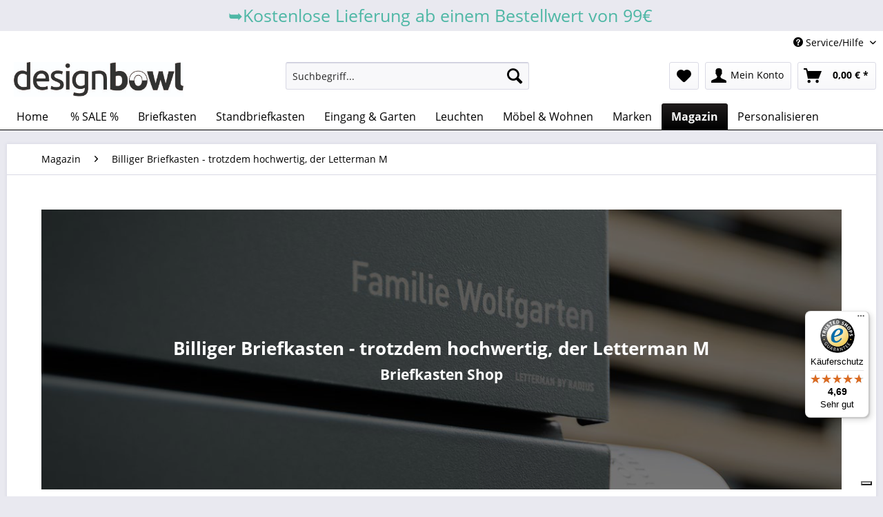

--- FILE ---
content_type: text/html; charset=UTF-8
request_url: https://www.designbowl.de/billiger-briefkasten-letterman-m
body_size: 15085
content:
<!DOCTYPE html> <html class="no-js" lang="de" itemscope="itemscope" itemtype="https://schema.org/WebPage"> <head> <meta charset="utf-8"><!-- WbmTagManager -->
<script>
var googleTagManagerFunction = function(w,d,s,l,i) {
    w[l]=w[l]||[];
    w[l].push({'gtm.start':new Date().getTime(),event:'gtm.js'});
    var f=d.getElementsByTagName(s)[0],j=d.createElement(s),dl=l!='dataLayer'?'&l='+l:'';
    j.async=true;
    j.src='https://www.googletagmanager.com/gtm.js?id='+i+dl+'';
    f.parentNode.insertBefore(j,f);
};

setTimeout(() => {
    googleTagManagerFunction(window,document,'script','dataLayer','GTM-WDZ69RR');
}, 3000);
</script>
<!-- End WbmTagManager --> <meta name="author" content="" /> <meta name="robots" content="index,follow" /> <meta name="revisit-after" content="15 days" /> <meta name="keywords" content="" /> <meta name="description" content="Billiger Briefkasten Letterman M - Jetzt bei Designbowl online günstig kaufen ✓ Individuelle Gravur ✓ Live-Konfigurator ✓ Schnelle Lieferung ✓" /> <meta property="og:type" content="article" /> <meta property="og:site_name" content="designbowl" /> <meta property="og:title" content="Billiger Briefkasten - trotzdem hochwertig, der Letterman M" /> <meta property="og:description" content="Klein aber oho - billiger Briefkasten Letterman M Der billige Briefkasten Letterman M ist das Modell der Letterman-Reihe, welches wir der…" /> <meta name="twitter:card" content="summary" /> <meta name="twitter:title" content="Billiger Briefkasten - trotzdem hochwertig, der Letterman M" /> <meta name="twitter:description" content="Klein aber oho - billiger Briefkasten Letterman M Der billige Briefkasten Letterman M ist das Modell der Letterman-Reihe, welches wir der…" /> <meta property="og:image" content="https://www.designbowl.de/media/image/86/2c/47/Briefkasten-Ratgeber-Designbowl.jpg" /> <meta name="twitter:image" content="https://www.designbowl.de/media/image/86/2c/47/Briefkasten-Ratgeber-Designbowl.jpg" /> <meta itemprop="copyrightHolder" content="designbowl" /> <meta itemprop="copyrightYear" content="2014" /> <meta itemprop="isFamilyFriendly" content="True" /> <meta itemprop="image" content="https://www.designbowl.de/media/image/e9/47/88/LOGO_designbowl_2016RutcEtivm7zHe.jpg" /> <meta name="viewport" content="width=device-width, initial-scale=1, maximum-scale=1,user-scalable=0"/> <meta name="mobile-web-app-capable" content="yes"> <meta name="apple-mobile-web-app-title" content="designbowl"> <meta name="apple-mobile-web-app-capable" content="yes"> <meta name="apple-mobile-web-app-status-bar-style" content="default"> <link rel="apple-touch-icon-precomposed" href="https://www.designbowl.de/media/image/f7/a1/18/O_vom_logo-150X150.jpg"> <link rel="shortcut icon" href="https://www.designbowl.de/media/image/01/26/d6/O_vom_logo-25X25.jpg"> <meta name="msapplication-navbutton-color" content="#000000" /> <meta name="application-name" content="designbowl" /> <meta name="msapplication-starturl" content="https://www.designbowl.de/" /> <meta name="msapplication-window" content="width=1024;height=768" /> <meta name="msapplication-TileImage" content="https://www.designbowl.de/media/image/f7/a1/18/O_vom_logo-150X150.jpg"> <meta name="msapplication-TileColor" content="#000000"> <meta name="theme-color" content="#000000" /> <link rel="canonical" href="https://www.designbowl.de/billiger-briefkasten-letterman-m" /> <link rel="alternate" type="application/rss+xml" title=" RSS" href=""/> <link rel="alternate" type="application/atom+xml" title=" ATOM" href=""/> <title itemprop="name">Billiger Briefkasten Letterman M - online bestellen | designbowl</title> <link href="/web/cache/1762518423_6ae2557db4666761cac085d1bdea5912.css" media="all" rel="stylesheet" type="text/css" /> <style type="text/css"> .mega-menu .drop-down a.mega-item--level-0, .mega-menu .drop-down-tab-bar a.mega-item--level-0 { border-bottom: 1px solid #000000; } </style> <link type="text/css" media="all" rel="stylesheet" href="/engine/Shopware/Plugins/Community/Frontend/FlixxSocialMediaBar/Views/frontend/_resources/styles/smb.css?v130" /> <style type="text/css"> .flix-smb--right, .flix-smb--left { top: 200px; } .flix-smb__list { font-size: 100%; } .flix-smb__el { background-color: #FFFFFF; color: #000000; border-color: #FFF; } .flix-smb__link:hover { color: #000000 !important; } </style> <script type="text/javascript" src="//embeds.iubenda.com/widgets/c62317a8-0827-497a-a799-e6f64a3bbc44.js" async></script> </head> <body class="is--ctl-blog is--act-detail is--no-sidebar" ><!-- WbmTagManager (noscript) -->
<noscript><iframe src="https://www.googletagmanager.com/ns.html?id=GTM-WDZ69RR"
            height="0" width="0" style="display:none;visibility:hidden"></iframe></noscript>
<!-- End WbmTagManager (noscript) --> <div data-paypalUnifiedMetaDataContainer="true" data-paypalUnifiedRestoreOrderNumberUrl="https://www.designbowl.de/widgets/PaypalUnifiedOrderNumber/restoreOrderNumber" class="is--hidden"> </div> <div class="page-wrap"> <noscript class="noscript-main"> <div class="alert is--warning"> <div class="alert--icon"> <i class="icon--element icon--warning"></i> </div> <div class="alert--content"> Um designbowl in vollem Umfang nutzen zu k&ouml;nnen, empfehlen wir Ihnen Javascript in Ihrem Browser zu aktiveren. </div> </div> </noscript> <header class="header-main"> <div class="emz-conversion-header" style="display: block;background-color: #e9e9f0;color: #4EB7A5;font-size: 25px;"> <div class="container" style="background-color: #e9e9f0;"> <div class="emz-conversion-desktop"> <div class="emz-conversion-header-column" style="width: calc(100% - 4px);text-align: center;"> </strong>➥Kostenlose Lieferung ab einem Bestellwert von 99€ </strong> </div> </div> <div class="emz-conversion-tablet"> <div class="emz-conversion-header-column" style="width: calc(100% - 3px);text-align: center;"> </strong>➥ Kostenlose Lieferung ab einem Bestellwert von 99€</strong> </div> </div> <div class="emz-conversion-mobile"> <div class="emz-conversion-header-column" style="width: 100%;text-align: center;"> </strong>➥ Kostenlose Lieferung ab einem Bestellwert von 99€</strong> </div> </div> </div> </div> <div class="top-bar"> <div class="container block-group"> <nav class="top-bar--navigation block" role="menubar">   <div class="navigation--entry entry--compare is--hidden" role="menuitem" aria-haspopup="true" data-drop-down-menu="true">   </div> <div class="navigation--entry entry--service has--drop-down" role="menuitem" aria-haspopup="true" data-drop-down-menu="true"> <i class="icon--service"></i> Service/Hilfe <ul class="service--list is--rounded" role="menu"> <li class="service--entry" role="menuitem"> <a class="service--link" href="https://www.designbowl.de/ueber-uns" title="Über uns" > Über uns </a> </li> <li class="service--entry" role="menuitem"> <a class="service--link" href="https://www.designbowl.de/kontaktformular" title="Kontakt" target="_self"> Kontakt </a> </li> <li class="service--entry" role="menuitem"> <a class="service--link" href="https://www.designbowl.de/lieferung-versandkosten" title="Lieferung &amp; Versandkosten" > Lieferung & Versandkosten </a> </li> <li class="service--entry" role="menuitem"> <a class="service--link" href="https://www.designbowl.de/widerrufsrecht" title="Widerrufsrecht" > Widerrufsrecht </a> </li> <li class="service--entry" role="menuitem"> <a class="service--link" href="https://www.designbowl.de/datenschutz" title="Datenschutz" > Datenschutz </a> </li> <li class="service--entry" role="menuitem"> <a class="service--link" href="https://www.designbowl.de/agb" title="AGB" > AGB </a> </li> <li class="service--entry" role="menuitem"> <a class="service--link" href="https://www.designbowl.de/impressum" title="Impressum" > Impressum </a> </li> </ul> </div> </nav> </div> </div> <div class="container header--navigation"> <div class="logo-main block-group" role="banner"> <div class="logo--shop block"> <a class="logo--link" href="https://www.designbowl.de/" title="designbowl - zur Startseite wechseln"> <picture> <source srcset="https://www.designbowl.de/media/image/e9/47/88/LOGO_designbowl_2016RutcEtivm7zHe.jpg" media="(min-width: 78.75em)"> <source srcset="https://www.designbowl.de/media/image/e9/47/88/LOGO_designbowl_2016RutcEtivm7zHe.jpg" media="(min-width: 64em)"> <source srcset="https://www.designbowl.de/media/image/e9/47/88/LOGO_designbowl_2016RutcEtivm7zHe.jpg" media="(min-width: 48em)"> <img srcset="https://www.designbowl.de/media/image/e9/47/88/LOGO_designbowl_2016RutcEtivm7zHe.jpg" alt="designbowl - zur Startseite wechseln" /> </picture> </a> </div> </div> <nav class="shop--navigation block-group"> <ul class="navigation--list block-group" role="menubar"> <li class="navigation--entry entry--menu-left" role="menuitem"> <a class="entry--link entry--trigger btn is--icon-left" href="#offcanvas--left" data-offcanvas="true" data-offCanvasSelector=".sidebar-main" aria-label="Menü"> <i class="icon--menu"></i> Menü </a> </li> <li class="navigation--entry entry--search" role="menuitem" data-search="true" aria-haspopup="true" data-minLength="3"> <a class="btn entry--link entry--trigger" href="#show-hide--search" title="Suche anzeigen / schließen" aria-label="Suche anzeigen / schließen"> <i class="icon--search"></i> <span class="search--display">Suchen</span> </a> <form action="/search" method="get" class="main-search--form"> <input type="search" name="sSearch" aria-label="Suchbegriff..." class="main-search--field" autocomplete="off" autocapitalize="off" placeholder="Suchbegriff..." maxlength="30" /> <button type="submit" class="main-search--button" aria-label="Suchen"> <i class="icon--search"></i> <span class="main-search--text">Suchen</span> </button> <div class="form--ajax-loader">&nbsp;</div> </form> <div class="main-search--results"></div> </li>  <li class="navigation--entry entry--notepad" role="menuitem"> <a href="https://www.designbowl.de/note" title="Merkzettel" aria-label="Merkzettel" class="btn"> <i class="icon--heart"></i> </a> </li> <li class="navigation--entry entry--account" role="menuitem" data-offcanvas="true" data-offCanvasSelector=".account--dropdown-navigation"> <a href="https://www.designbowl.de/account" title="Mein Konto" aria-label="Mein Konto" class="btn is--icon-left entry--link account--link"> <i class="icon--account"></i> <span class="account--display"> Mein Konto </span> </a> </li> <li class="navigation--entry entry--cart" role="menuitem"> <a class="btn is--icon-left cart--link" href="https://www.designbowl.de/checkout/cart" title="Warenkorb" aria-label="Warenkorb"> <span class="cart--display"> Warenkorb </span> <span class="badge is--primary is--minimal cart--quantity is--hidden">0</span> <i class="icon--basket"></i> <span class="cart--amount"> 0,00&nbsp;&euro; * </span> </a> <div class="ajax-loader">&nbsp;</div> </li>  </ul> </nav> <div class="container--ajax-cart" data-collapse-cart="true" data-displayMode="offcanvas"></div> </div> </header> <nav class="navigation-main"> <div class="container" data-menu-scroller="true" data-listSelector=".navigation--list.container" data-viewPortSelector=".navigation--list-wrapper"> <div class="navigation--list-wrapper"> <ul class="navigation--list container" role="menubar" itemscope="itemscope" itemtype="https://schema.org/SiteNavigationElement"> <li class="navigation--entry is--home" role="menuitem"> <a class="navigation--link is--first" href="https://www.designbowl.de/" title="Home" itemprop="url"> <span itemprop="name">Home</span> </a> </li> <li class="navigation--entry" role="menuitem"><a class="navigation--link" href="https://www.designbowl.de/sale-design-briefkaesten-regale-leuchten" title="% SALE %" aria-label="% SALE %" itemprop="url"><span itemprop="name">% SALE %</span></a></li><li class="navigation--entry" role="menuitem"><a class="navigation--link" href="https://www.designbowl.de/briefkasten/" title="Briefkasten" aria-label="Briefkasten" itemprop="url"><span itemprop="name">Briefkasten</span></a></li><li class="navigation--entry" role="menuitem"><a class="navigation--link" href="https://www.designbowl.de/standbriefkasten/" title="Standbriefkasten" aria-label="Standbriefkasten" itemprop="url"><span itemprop="name">Standbriefkasten</span></a></li><li class="navigation--entry" role="menuitem"><a class="navigation--link" href="https://www.designbowl.de/eingang-garten/" title="Eingang & Garten" aria-label="Eingang & Garten" itemprop="url"><span itemprop="name">Eingang & Garten</span></a></li><li class="navigation--entry" role="menuitem"><a class="navigation--link" href="https://www.designbowl.de/leuchten/" title="Leuchten" aria-label="Leuchten" itemprop="url"><span itemprop="name">Leuchten</span></a></li><li class="navigation--entry" role="menuitem"><a class="navigation--link" href="https://www.designbowl.de/moebel-wohnen/" title="Möbel & Wohnen" aria-label="Möbel & Wohnen" itemprop="url"><span itemprop="name">Möbel & Wohnen</span></a></li><li class="navigation--entry" role="menuitem"><a class="navigation--link" href="https://www.designbowl.de/radius-design/" title="Marken" aria-label="Marken" itemprop="url" target="_parent"><span itemprop="name">Marken</span></a></li><li class="navigation--entry is--active" role="menuitem"><a class="navigation--link is--active" href="https://www.designbowl.de/magazin/" title="Magazin" aria-label="Magazin" itemprop="url"><span itemprop="name">Magazin</span></a></li><li class="navigation--entry" role="menuitem"><a class="navigation--link" href="https://www.designbowl.de/personalisieren" title="Personalisieren" aria-label="Personalisieren" itemprop="url" target="_parent"><span itemprop="name">Personalisieren</span></a></li> </ul> </div>        <div class="advanced-menu" data-advanced-menu="true" data-hoverDelay="0"> <div class="menu--container"> </div> <div class="menu--container"> <div class="mega-menu"> <div class="drop-down grid-col-12"> <div class="grid-row"> <div class="grid-col-3"> <a href="https://www.designbowl.de/wandbriefkasten/" title="Wandbriefkasten" class="mega-item--level-0" itemprop="url">Wandbriefkasten</a> <ul class="mega-menu--level-1">   <li class="image-description mega-item--level-1 size-80" role="menuitem"> <a href="https://www.designbowl.de/briefkasten-bullauge/" title="mit Bullauge" itemprop="url"> <img src="https://www.designbowl.de/media/image/1e/76/8b/Briefkasten-mit-Bullauge-Menue.jpg" alt="list images"> mit Bullauge</a> </li>  <li class="image-description mega-item--level-1 size-80" role="menuitem"> <a href="https://www.designbowl.de/briefkasten-mit-zeitungsfach/" title="mit Zeitungsfach" itemprop="url"> <img src="https://www.designbowl.de/media/image/1c/e1/c4/Briefkasten-Anthrazit-RAL-7016-Menue.jpg" alt="list images"> mit Zeitungsfach</a> </li>  <li class="image-description mega-item--level-1 size-80" role="menuitem"> <a href="https://www.designbowl.de/briefkasten-mit-klingel/" title="mit Klingel" itemprop="url"> <img src="https://www.designbowl.de/media/image/df/d0/5f/Briefkasten-mit-Klingel-Menue.jpg" alt="list images"> mit Klingel</a> </li> </ul> </div> <div class="grid-col-3"> <a href="https://www.designbowl.de/briefkasten-letterman/" title="Letterman " class="mega-item--level-0" itemprop="url">Letterman </a> <ul class="mega-menu--level-1">   <li class="image-description mega-item--level-1 size-80" role="menuitem"> <a href="https://www.designbowl.de/briefkasten-letterman-m/" title="Letterman M" itemprop="url"> <img src="https://www.designbowl.de/media/image/f3/ee/4f/Briefkasten-Letterman-M-Menue.jpg" alt="list images"> Letterman M</a> </li>  <li class="image-description mega-item--level-1 size-80" role="menuitem"> <a href="https://www.designbowl.de/briefkasten-letterman-mb/" title="Letterman MB" itemprop="url"> <img src="https://www.designbowl.de/media/image/0d/b4/a9/Briefkasten-Letterman-MB.jpg" alt="list images"> Letterman MB</a> </li>  <li class="image-description mega-item--level-1 size-80" role="menuitem"> <a href="https://www.designbowl.de/briefkasten-letterman-1/" title="Letterman 1" itemprop="url"> <img src="https://www.designbowl.de/media/image/57/44/fa/Briefkasten-Menue-Letterman-1.jpg" alt="list images"> Letterman 1</a> </li>  <li class="image-description mega-item--level-1 size-80" role="menuitem"> <a href="https://www.designbowl.de/briefkasten-letterman-2/" title="Letterman 2" itemprop="url"> <img src="https://www.designbowl.de/media/image/1e/76/8b/Briefkasten-mit-Bullauge-Menue.jpg" alt="list images"> Letterman 2</a> </li> </ul></div> <div class="grid-col-3"> <a class="mega-item--level-0">&nbsp;</a> <ul class="mega-menu--level-1">  <li class="image-description mega-item--level-1 size-80" role="menuitem"> <a href="https://www.designbowl.de/briefkasten-letterman-3/" title="Letterman 3" itemprop="url"> <img src="https://www.designbowl.de/media/image/a7/9b/50/Design-Briefkasten-Menue.jpg" alt="list images"> Letterman 3</a> </li>  <li class="image-description mega-item--level-1 size-80" role="menuitem"> <a href="https://www.designbowl.de/briefkasten-letterman-4/" title="Letterman 4" itemprop="url"> <img src="https://www.designbowl.de/media/image/33/d2/aa/Briefkasten-Letterman-4-Menue.jpg" alt="list images"> Letterman 4</a> </li>  <li class="image-description mega-item--level-1 size-80" role="menuitem"> <a href="https://www.designbowl.de/briefkasten-letterman-5/" title="Letterman 5" itemprop="url"> <img src="https://www.designbowl.de/media/image/1c/e1/c4/Briefkasten-Anthrazit-RAL-7016-Menue.jpg" alt="list images"> Letterman 5</a> </li>  <li class="image-description mega-item--level-1 size-80" role="menuitem"> <a href="https://www.designbowl.de/briefkasten/letterman/letterman-6/" title="Letterman 6" itemprop="url"> <img src="https://www.designbowl.de/media/image/2c/31/07/578-g-Letterman-6-anthrazit-FreistellerbuYOA42gi1w2R.jpg" alt="list images"> Letterman 6</a> </li> </ul></div> <div class="grid-col-3"> <a class="mega-item--level-0">&nbsp;</a> <ul class="mega-menu--level-1">  <li class="image-description mega-item--level-1 size-80" role="menuitem"> <a href="https://www.designbowl.de/briefkasten-letterman-xxl/" title="Letterman XXL" itemprop="url"> <img src="https://www.designbowl.de/media/image/58/ed/29/550-G_letterman_xxl_freistellerO5gPA9nJo0rBN.jpg" alt="list images"> Letterman XXL</a> </li>  <li class="image-description mega-item--level-1 size-80" role="menuitem"> <a href="https://www.designbowl.de/briefkasten/letterman/letterman-xxl-2/" title="Letterman XXL 2" itemprop="url"> <img src="https://www.designbowl.de/media/image/25/77/42/Briefkasten-Letterman-XXL-MenuemB8oc9thpm4MW.jpg" alt="list images"> Letterman XXL 2</a> </li>  <li class="image-description mega-item--level-1 size-80" role="menuitem"> <a href="https://www.designbowl.de/briefkasten/letterman/letterman-zubehoer/" title="Letterman Zubehör" itemprop="url"> <img src="https://www.designbowl.de/media/image/bb/c5/9f/Screenshot-174bu1Sgj0DiJwBQ.png" alt="list images"> Letterman Zubehör</a> </li> </ul> </div> </div> </div> </div> </div> <div class="menu--container"> <div class="mega-menu"> <div class="drop-down grid-col-12"> <div class="grid-row"> <div class="grid-col-3"> <a href="https://www.designbowl.de/standbriefkasten-art/" title="Briefkasten Art" class="mega-item--level-0" itemprop="url">Briefkasten Art</a> <ul class="mega-menu--level-1">   <li class="image-description mega-item--level-1 size-80" role="menuitem"> <a href="https://www.designbowl.de/standbriefkasten-mit-klingel/" title="mit Klingel" itemprop="url"> <img src="https://www.designbowl.de/media/image/df/d0/5f/Briefkasten-mit-Klingel-Menue.jpg" alt="list images"> mit Klingel</a> </li>  <li class="image-description mega-item--level-1 size-80" role="menuitem"> <a href="https://www.designbowl.de/standbriefkasten-mit-zeitungsfach/" title="mit Zeitungsfach" itemprop="url"> <img src="https://www.designbowl.de/media/image/90/68/cb/Standbriefkasten-mit-Zeitungsfach-Menue.jpg" alt="list images"> mit Zeitungsfach</a> </li>  <li class="image-description mega-item--level-1 size-80" role="menuitem"> <a href="https://www.designbowl.de/briefkasten-freistehend/" title="freistehend" itemprop="url"> <img src="https://www.designbowl.de/media/image/9d/1d/db/Standbriefkasten-mit-Standfuss-menue.jpg" alt="list images"> freistehend</a> </li>  <li class="image-description mega-item--level-1 size-80" role="menuitem"> <a href="https://www.designbowl.de/paketbriefkasten/" title="Paketbriefkasten" itemprop="url"> <img src="https://www.designbowl.de/media/image/20/83/67/Briefkastensaeule-Letterman-Menue.jpg" alt="list images"> Paketbriefkasten</a> </li> </ul> </div> <div class="grid-col-3"> <a href="https://www.designbowl.de/standbriefkasten-letterman/" title="Letterman" class="mega-item--level-0" itemprop="url">Letterman</a> <ul class="mega-menu--level-1">   <li class="image-description mega-item--level-1 size-80" role="menuitem"> <a href="https://www.designbowl.de/standbriefkasten-letterman-m/" title="Letterman M" itemprop="url"> <img src="https://www.designbowl.de/media/image/6a/a6/e7/Standbriefkasten-Letterman-M-Menue.jpg" alt="list images"> Letterman M</a> </li>  <li class="image-description mega-item--level-1 size-80" role="menuitem"> <a href="https://www.designbowl.de/standbriefkasten-letterman-mb/" title="Letterman MB" itemprop="url"> <img src="https://www.designbowl.de/media/image/82/33/ae/Standbriefkasten-Letterman-MB.jpg" alt="list images"> Letterman MB</a> </li>  <li class="image-description mega-item--level-1 size-80" role="menuitem"> <a href="https://www.designbowl.de/standbriefkasten-letterman-1/" title="Letterman 1" itemprop="url"> <img src="https://www.designbowl.de/media/image/d0/c4/77/Standbriefkasten-Letterman-1-Menue.jpg" alt="list images"> Letterman 1</a> </li>  <li class="image-description mega-item--level-1 size-80" role="menuitem"> <a href="https://www.designbowl.de/standbriefkasten-letterman-2/" title="Letterman 2" itemprop="url"> <img src="https://www.designbowl.de/media/image/c7/2d/ff/Standbriefkasten-Letterman-2-Menue.jpg" alt="list images"> Letterman 2</a> </li> </ul></div> <div class="grid-col-3"> <a class="mega-item--level-0">&nbsp;</a> <ul class="mega-menu--level-1">  <li class="image-description mega-item--level-1 size-80" role="menuitem"> <a href="https://www.designbowl.de/standbriefkasten-letterman-4/" title="Letterman 4" itemprop="url"> <img src="https://www.designbowl.de/media/image/00/cc/f7/Standbriefkasten-Letterman-4-Menue.jpg" alt="list images"> Letterman 4</a> </li>  <li class="image-description mega-item--level-1 size-80" role="menuitem"> <a href="https://www.designbowl.de/standbriefkasten-letterman-5/" title="Letterman 5" itemprop="url"> <img src="https://www.designbowl.de/media/image/90/68/cb/Standbriefkasten-mit-Zeitungsfach-Menue.jpg" alt="list images"> Letterman 5</a> </li>  <li class="image-description mega-item--level-1 size-80" role="menuitem"> <a href="https://www.designbowl.de/standbriefkasten-letterman-6/" title="Letterman 6" itemprop="url"> <img src="https://www.designbowl.de/media/image/8b/aa/f9/578GP_Anthra_Pfosten_Letterman_VI.jpg" alt="list images"> Letterman 6</a> </li>  <li class="image-description mega-item--level-1 size-80" role="menuitem"> <a href="https://www.designbowl.de/standbriefkasten-letterman-xxl/" title="Letterman XXL" itemprop="url"> <img src="https://www.designbowl.de/media/image/09/1c/82/Standbriefkasten-Letterman-XXL-2-Menue.jpg" alt="list images"> Letterman XXL</a> </li> </ul></div> <div class="grid-col-3"> <a class="mega-item--level-0">&nbsp;</a> <ul class="mega-menu--level-1">  <li class="image-description mega-item--level-1 size-80" role="menuitem"> <a href="https://www.designbowl.de/standbriefkasten-letterman-xxl-2/" title="Letterman XXL 2" itemprop="url"> <img src="https://www.designbowl.de/media/image/0e/ce/49/Standbriefkasten-Letterman-XXL-Menue.jpg" alt="list images"> Letterman XXL 2</a> </li>  <li class="image-description mega-item--level-1 size-80" role="menuitem"> <a href="https://www.designbowl.de/standbriefkasten/letterman/letterman-zubehoer/" title="Letterman Zubehör" itemprop="url"> <img src="https://www.designbowl.de/media/image/5d/f7/88/Briefkasten-Zubehoer.jpg" alt="list images"> Letterman Zubehör</a> </li> </ul> </div> </div> </div> </div> </div> <div class="menu--container"> <div class="mega-menu"> <div class="drop-down grid-col-12"> <div class="grid-row"> <div class="grid-col-3"> <li class="image-description mega-item--level-0 size-80" role="menuitem"> <a href="https://www.designbowl.de/eingang-garten/aussenleuchten/" title="Aussenleuchten" itemprop="url"> <img src="https://www.designbowl.de/media/image/7a/39/83/950-MG-Hausnummer-mittig-2023-webYvjeLVbxKZIHT.jpg" alt="list images"> Aussenleuchten</a> </li> </div> <div class="grid-col-3"> <li class="image-description mega-item--level-0 size-80" role="menuitem"> <a href="https://www.designbowl.de/eingang-garten/gravurtafel/" title="Gravurtafel" itemprop="url"> <img src="https://www.designbowl.de/media/image/35/3b/bb/Gravurtafel-Menu.jpg" alt="list images"> Gravurtafel</a> </li> </div> <div class="grid-col-3"> <li class="image-description mega-item--level-0 size-80" role="menuitem"> <a href="https://www.designbowl.de/eingang-garten/klingelschalter/" title="Klingelschalter" itemprop="url"> <img src="https://www.designbowl.de/media/image/d9/95/f2/Klingelschalter.jpg" alt="list images"> Klingelschalter</a> </li> </div> <div class="grid-col-3"> <li class="image-description mega-item--level-0 size-80" role="menuitem"> <a href="https://www.designbowl.de/eingang-garten/hausnummern/" title="Hausnummern" itemprop="url"> <img src="https://www.designbowl.de/media/image/a0/8b/e7/Hausnummer.jpg" alt="list images"> Hausnummern</a> </li> </div> <div class="grid-col-3"> <li class="image-description mega-item--level-0 size-80" role="menuitem"> <a href="https://www.designbowl.de/eingang-garten/garderoben/" title="Garderoben" itemprop="url"> <img src="https://www.designbowl.de/media/image/09/86/cf/709a_koeln_1080o7fm2IpJb2ael.jpg" alt="list images"> Garderoben</a> </li> </div> <div class="grid-col-3"> <li class="image-description mega-item--level-0 size-80" role="menuitem"> <a href="https://www.designbowl.de/eingang-garten/fussmatten/" title="Fußmatten" itemprop="url"> <img src="https://www.designbowl.de/media/image/6e/27/a0/Fussmatte_Designbowl.jpg" alt="list images"> Fußmatten</a> </li> </div> <div class="grid-col-3"> <li class="image-description mega-item--level-0 size-80" role="menuitem"> <a href="https://www.designbowl.de/eingang-garten/vogelhaeuser/" title="Vogelhäuser" itemprop="url"> <img src="https://www.designbowl.de/media/image/00/62/f7/Vogelhaus-Radius-Design-Orange.jpg" alt="list images"> Vogelhäuser</a> </li> </div> <div class="grid-col-3"> <li class="image-description mega-item--level-0 size-80" role="menuitem"> <a href="https://www.designbowl.de/eingang-garten/blumenkaesten/" title="Blumenkästen" itemprop="url"> <img src="https://www.designbowl.de/media/image/39/06/05/Blumenkasten-Edelstahl.jpg" alt="list images"> Blumenkästen</a> </li> </div> </div> </div> </div> </div> <div class="menu--container"> <div class="mega-menu"> <div class="drop-down grid-col-12"> <div class="grid-row"> <div class="grid-col-3"> <li class="image-description mega-item--level-0 size-80" role="menuitem"> <a href="https://www.designbowl.de/leuchten/akkuleuchten/" title="Akkuleuchten" itemprop="url"> <img src="https://www.designbowl.de/media/image/d1/85/e0/1180C_liberty_tisch_silberulfGsU8zEHAbJ.jpg" alt="list images"> Akkuleuchten</a> </li> </div> <div class="grid-col-3"> <li class="image-description mega-item--level-0 size-80" role="menuitem"> <a href="https://www.designbowl.de/leuchten/schreibtischleuchten/" title="Schreibtischleuchten" itemprop="url"> <img src="https://www.designbowl.de/media/image/71/90/d5/930-E_T_Ambiente_DSC2169-Expanded.jpg" alt="list images"> Schreibtischleuchten</a> </li> </div> <div class="grid-col-3"> <li class="image-description mega-item--level-0 size-80" role="menuitem"> <a href="https://www.designbowl.de/leuchten/stehleuchten/" title="Stehleuchten" itemprop="url"> <img src="https://www.designbowl.de/media/image/db/c7/04/Bascia_Duo_Foto_Studio_Leica_Print-9.jpg" alt="list images"> Stehleuchten</a> </li> </div> <div class="grid-col-3"> <li class="image-description mega-item--level-0 size-80" role="menuitem"> <a href="https://www.designbowl.de/leuchten/aussenleuchten/" title="Aussenleuchten" itemprop="url"> <img src="https://www.designbowl.de/media/image/7a/39/83/950-MG-Hausnummer-mittig-2023-webYvjeLVbxKZIHT.jpg" alt="list images"> Aussenleuchten</a> </li> </div> </div> </div> </div> </div> <div class="menu--container"> <div class="mega-menu"> <div class="drop-down grid-col-12"> <div class="grid-row"> <div class="grid-col-3"> <a href="https://www.designbowl.de/moebel-wohnen/regale/" title="Regale" class="mega-item--level-0" itemprop="url">Regale</a> <ul class="mega-menu--level-1">   <li class="image-description mega-item--level-1 size-80" role="menuitem"> <a href="https://www.designbowl.de/moebel-wohnen/regale/wandregale/" title="Wandregale " itemprop="url"> <img src="https://www.designbowl.de/media/image/de/42/1d/1200-E-L-Ambiente_Wandregal_Booksbaum_1100x1100_7.jpg" alt="list images"> Wandregale </a> </li>  <li class="image-description mega-item--level-1 size-80" role="menuitem"> <a href="https://www.designbowl.de/moebel-wohnen/regale/standregale/" title="Standregale" itemprop="url"> <img src="https://www.designbowl.de/media/image/d2/06/63/716b_booksbaum_10804lmGsd9A70pXq.jpg" alt="list images"> Standregale</a> </li>  <li class="image-description mega-item--level-1 size-80" role="menuitem"> <a href="https://www.designbowl.de/moebel-wohnen/regale/kaminholzregale/" title="Kaminholzregale" itemprop="url"> <img src="https://www.designbowl.de/media/image/fc/88/9c/728a_wooden_tree_bwb_1080.jpg" alt="list images"> Kaminholzregale</a> </li>  <li class="image-description mega-item--level-1 size-80" role="menuitem"> <a href="https://www.designbowl.de/moebel-wohnen/regale/zeitschriftenhalter/" title="Zeitschriftenhalter" itemprop="url"> <img src="https://www.designbowl.de/media/image/0c/72/41/528b_news.jpg" alt="list images"> Zeitschriftenhalter</a> </li> </ul></div> <div class="grid-col-3"> <a class="mega-item--level-0">&nbsp;</a> <ul class="mega-menu--level-1">  <li class="image-description mega-item--level-1 size-80" role="menuitem"> <a href="https://www.designbowl.de/moebel-wohnen/regale/flaschenregale/" title="Flaschenregale" itemprop="url"> <img src="https://www.designbowl.de/media/image/34/dc/fb/523a_weinrack_1080.jpg" alt="list images"> Flaschenregale</a> </li> </ul> </div> <div class="grid-col-3"> <a href="https://www.designbowl.de/moebel-wohnen/moebel/" title="Möbel" class="mega-item--level-0" itemprop="url">Möbel</a> <ul class="mega-menu--level-1">   <li class="image-description mega-item--level-1 size-80" role="menuitem"> <a href="https://www.designbowl.de/moebel-wohnen/moebel/stuehle/" title="Stühle" itemprop="url"> <img src="https://www.designbowl.de/media/image/52/g0/28/Muse_t_nord_dekodetails_04.jpg" alt="list images"> Stühle</a> </li>  <li class="image-description mega-item--level-1 size-80" role="menuitem"> <a href="https://www.designbowl.de/moebel-wohnen/moebel/tische/" title="Tische" itemprop="url"> <img src="https://www.designbowl.de/media/image/f9/b9/d7/755a_mmp_ambiente_ohne_leuchte_1080.jpg" alt="list images"> Tische</a> </li> </ul> </div> <div class="grid-col-3"> <a href="https://www.designbowl.de/moebel-wohnen/badausstattung/" title="Badausstattung" class="mega-item--level-0" itemprop="url">Badausstattung</a> <ul class="mega-menu--level-1">   <li class="image-description mega-item--level-1 size-80" role="menuitem"> <a href="https://www.designbowl.de/moebel-wohnen/badausstattung/badaccessoires/" title="Badaccessoires" itemprop="url"> <img src="https://www.designbowl.de/media/image/ea/ca/cf/radius-puro-ersatzrollenhalter-zum-kleben-schwarz-a055588-002-32.jpg" alt="list images"> Badaccessoires</a> </li>  <li class="image-description mega-item--level-1 size-80" role="menuitem"> <a href="https://www.designbowl.de/moebel-wohnen/badausstattung/verbandskasten/" title="Verbandskasten" itemprop="url"> <img src="https://www.designbowl.de/media/image/ff/74/4b/514a_verbandskasten_home_1080.jpg" alt="list images"> Verbandskasten</a> </li> </ul> </div> <div class="grid-col-3"> <a href="https://www.designbowl.de/moebel-wohnen/ethanol-kamine/" title="Ethanol Kamine" class="mega-item--level-0" itemprop="url">Ethanol Kamine</a> <ul class="mega-menu--level-1">   <li class="image-description mega-item--level-1 size-80" role="menuitem"> <a href="https://www.designbowl.de/moebel-wohnen/ethanol-kamine/wandkamine/" title="Wandkamine" itemprop="url"> <img src="https://www.designbowl.de/media/image/9c/aa/f1/Ethanol-Kamin-Radius-Design-Wall-Flame-2-Hochglanz-Weiss-Glas-klarr2UFjnXQvGDYS.jpg" alt="list images"> Wandkamine</a> </li>  <li class="image-description mega-item--level-1 size-80" role="menuitem"> <a href="https://www.designbowl.de/moebel-wohnen/ethanol-kamine/standkamine/" title="Standkamine" itemprop="url"> <img src="https://www.designbowl.de/media/image/57/41/8a/Ethanol-Kamin-High-Flame-Weiss-Ambiente-1VLGOqnAXR52ch.jpg" alt="list images"> Standkamine</a> </li> </ul> </div> <div class="grid-col-3"> <a href="https://www.designbowl.de/moebel-wohnen/wohnaccessoires-deko/" title="Wohnaccessoires &amp; Deko" class="mega-item--level-0" itemprop="url">Wohnaccessoires & Deko</a> <ul class="mega-menu--level-1">   <li class="image-description mega-item--level-1 size-80" role="menuitem"> <a href="https://www.designbowl.de/moebel-wohnen/wohnaccessoires-deko/wanduhr/" title="Wanduhr" itemprop="url"> <img src="https://www.designbowl.de/media/image/27/23/4d/WallClock_3.jpg" alt="list images"> Wanduhr</a> </li>  <li class="image-description mega-item--level-1 size-80" role="menuitem"> <a href="https://www.designbowl.de/moebel-wohnen/wohnaccessoires-deko/skyline-staedte-teelichthalter/" title="Skyline Städte-Teelichthalter" itemprop="url"> <img src="https://www.designbowl.de/media/image/c2/13/ee/711a_radius_city_licht_koeln_hinten_10802aB34qmthpAEn.jpg" alt="list images"> Skyline Städte-Teelichthalter</a> </li> </ul> </div> </div> </div> </div> </div> <div class="menu--container"> <div class="mega-menu"> <div class="drop-down grid-col-12"> <div class="grid-row"> <div class="grid-col-3"> <li class="image-description mega-item--level-0 size-80" role="menuitem"> <a href="https://www.designbowl.de/radius-design/" title="Radius Design" itemprop="url"> <img src="https://www.designbowl.de/media/image/92/56/3a/Radius-Design.jpg" alt="list images"> Radius Design</a> </li> </div> <div class="grid-col-3"> <li class="image-description mega-item--level-0 size-80" role="menuitem"> <a href="https://www.designbowl.de/serafini/" title="Serafini" itemprop="url"> <img src="https://www.designbowl.de/media/image/g0/89/0b/Serafini-Briefkasten.jpg" alt="list images"> Serafini</a> </li> </div> <div class="grid-col-3"> <li class="image-description mega-item--level-0 size-80" role="menuitem"> <a href="https://www.designbowl.de/max-knobloch/" title="Knobloch" itemprop="url"> <img src="https://www.designbowl.de/media/image/f1/2c/d0/Max-knobloch-Briefkasten.jpg" alt="list images"> Knobloch</a> </li> </div> </div> </div> </div> </div> <div class="menu--container"> </div> <div class="menu--container"> </div> </div>  </div> </nav> <section class="content-main container block-group"> <nav class="content--breadcrumb block"> <ul class="breadcrumb--list" role="menu" itemscope itemtype="https://schema.org/BreadcrumbList"> <li role="menuitem" class="breadcrumb--entry" itemprop="itemListElement" itemscope itemtype="https://schema.org/ListItem"> <a class="breadcrumb--link" href="https://www.designbowl.de/magazin/" title="Magazin" itemprop="item"> <link itemprop="url" href="https://www.designbowl.de/magazin/" /> <span class="breadcrumb--title" itemprop="name">Magazin</span> </a> <meta itemprop="position" content="0" /> </li> <li role="none" class="breadcrumb--separator"> <i class="icon--arrow-right"></i> </li> <li role="menuitem" class="breadcrumb--entry is--active" itemprop="itemListElement" itemscope itemtype="https://schema.org/ListItem"> <a class="breadcrumb--link" href="https://www.designbowl.de/billiger-briefkasten-letterman-m" title="Billiger Briefkasten - trotzdem hochwertig, der Letterman M" itemprop="item"> <link itemprop="url" href="https://www.designbowl.de/billiger-briefkasten-letterman-m" /> <span class="breadcrumb--title" itemprop="name">Billiger Briefkasten - trotzdem hochwertig, der Letterman M</span> </a> <meta itemprop="position" content="1" /> </li> </ul> </nav> <div class="content-main--inner"> <aside class="sidebar-main off-canvas"> <div class="navigation--smartphone"> <ul class="navigation--list "> <li class="navigation--entry entry--close-off-canvas"> <a href="#close-categories-menu" title="Menü schließen" class="navigation--link"> Menü schließen <i class="icon--arrow-right"></i> </a> </li> </ul> <div class="mobile--switches">   </div> </div> <div class="sidebar--categories-wrapper" data-subcategory-nav="true" data-mainCategoryId="54" data-categoryId="0" data-fetchUrl=""> <div class="categories--headline navigation--headline"> Kategorien </div> <div class="sidebar--categories-navigation"> <ul class="sidebar--navigation categories--navigation navigation--list is--drop-down is--level0 is--rounded" role="menu"> <li class="navigation--entry" role="menuitem"> <a class="navigation--link" href="https://www.designbowl.de/sale-design-briefkaesten-regale-leuchten" data-categoryId="115" data-fetchUrl="/widgets/listing/getCategory/categoryId/115" title="% SALE %" > % SALE % </a> </li> <li class="navigation--entry has--sub-children" role="menuitem"> <a class="navigation--link link--go-forward" href="https://www.designbowl.de/briefkasten/" data-categoryId="37" data-fetchUrl="/widgets/listing/getCategory/categoryId/37" title="Briefkasten" > Briefkasten <span class="is--icon-right"> <i class="icon--arrow-right"></i> </span> </a> </li> <li class="navigation--entry has--sub-children" role="menuitem"> <a class="navigation--link link--go-forward" href="https://www.designbowl.de/standbriefkasten/" data-categoryId="119" data-fetchUrl="/widgets/listing/getCategory/categoryId/119" title="Standbriefkasten" > Standbriefkasten <span class="is--icon-right"> <i class="icon--arrow-right"></i> </span> </a> </li> <li class="navigation--entry has--sub-children" role="menuitem"> <a class="navigation--link link--go-forward" href="https://www.designbowl.de/eingang-garten/" data-categoryId="154" data-fetchUrl="/widgets/listing/getCategory/categoryId/154" title="Eingang &amp; Garten" > Eingang & Garten <span class="is--icon-right"> <i class="icon--arrow-right"></i> </span> </a> </li> <li class="navigation--entry has--sub-children" role="menuitem"> <a class="navigation--link link--go-forward" href="https://www.designbowl.de/leuchten/" data-categoryId="215" data-fetchUrl="/widgets/listing/getCategory/categoryId/215" title="Leuchten" > Leuchten <span class="is--icon-right"> <i class="icon--arrow-right"></i> </span> </a> </li> <li class="navigation--entry has--sub-children" role="menuitem"> <a class="navigation--link link--go-forward" href="https://www.designbowl.de/moebel-wohnen/" data-categoryId="203" data-fetchUrl="/widgets/listing/getCategory/categoryId/203" title="Möbel &amp; Wohnen" > Möbel & Wohnen <span class="is--icon-right"> <i class="icon--arrow-right"></i> </span> </a> </li> <li class="navigation--entry has--sub-children" role="menuitem"> <a class="navigation--link link--go-forward" href="https://www.designbowl.de/radius-design/" data-categoryId="147" data-fetchUrl="/widgets/listing/getCategory/categoryId/147" title="Marken" target="_parent"> Marken <span class="is--icon-right"> <i class="icon--arrow-right"></i> </span> </a> </li> <li class="navigation--entry is--active" role="menuitem"> <a class="navigation--link is--active" href="https://www.designbowl.de/magazin/" data-categoryId="60" data-fetchUrl="/widgets/listing/getCategory/categoryId/60" title="Magazin" > Magazin </a> </li> <li class="navigation--entry" role="menuitem"> <a class="navigation--link" href="https://www.designbowl.de/personalisieren" data-categoryId="169" data-fetchUrl="/widgets/listing/getCategory/categoryId/169" title="Personalisieren" target="_parent"> Personalisieren </a> </li> </ul> </div> <div class="shop-sites--container is--rounded"> <div class="shop-sites--headline navigation--headline"> Informationen </div> <ul class="shop-sites--navigation sidebar--navigation navigation--list is--drop-down is--level0" role="menu"> <li class="navigation--entry" role="menuitem"> <a class="navigation--link" href="https://www.designbowl.de/ueber-uns" title="Über uns" data-categoryId="9" data-fetchUrl="/widgets/listing/getCustomPage/pageId/9" > Über uns </a> </li> <li class="navigation--entry" role="menuitem"> <a class="navigation--link" href="https://www.designbowl.de/kontaktformular" title="Kontakt" data-categoryId="1" data-fetchUrl="/widgets/listing/getCustomPage/pageId/1" target="_self"> Kontakt </a> </li> <li class="navigation--entry" role="menuitem"> <a class="navigation--link" href="https://www.designbowl.de/lieferung-versandkosten" title="Lieferung &amp; Versandkosten" data-categoryId="6" data-fetchUrl="/widgets/listing/getCustomPage/pageId/6" > Lieferung & Versandkosten </a> </li> <li class="navigation--entry" role="menuitem"> <a class="navigation--link" href="https://www.designbowl.de/widerrufsrecht" title="Widerrufsrecht" data-categoryId="8" data-fetchUrl="/widgets/listing/getCustomPage/pageId/8" > Widerrufsrecht </a> </li> <li class="navigation--entry" role="menuitem"> <a class="navigation--link" href="https://www.designbowl.de/datenschutz" title="Datenschutz" data-categoryId="7" data-fetchUrl="/widgets/listing/getCustomPage/pageId/7" > Datenschutz </a> </li> <li class="navigation--entry" role="menuitem"> <a class="navigation--link" href="https://www.designbowl.de/agb" title="AGB" data-categoryId="4" data-fetchUrl="/widgets/listing/getCustomPage/pageId/4" > AGB </a> </li> <li class="navigation--entry" role="menuitem"> <a class="navigation--link" href="https://www.designbowl.de/impressum" title="Impressum" data-categoryId="3" data-fetchUrl="/widgets/listing/getCustomPage/pageId/3" > Impressum </a> </li> </ul> </div> <div class="panel is--rounded paypal--sidebar"> <div class="panel--body is--wide paypal--sidebar-inner"> <a href="https://www.paypal.com/de/webapps/mpp/personal" target="_blank" title="PayPal - Schnell und sicher bezahlen" rel="nofollow noopener"> <img class="logo--image" src="/custom/plugins/SwagPaymentPayPalUnified/Resources/views/frontend/_public/src/img/sidebar-paypal-generic.png" alt="PayPal - Schnell und sicher bezahlen"/> </a> </div> </div> <div class="panel is--rounded paypal--sidebar"> <div class="panel--body is--wide paypal--sidebar-inner"> <div data-paypalUnifiedInstallmentsBanner="true" data-ratio="1x1" data-currency="EUR" data-buyerCountry="DE" > </div> </div> </div> </div> <div class="sidebar--ts-widget-wrapper"> <aside class="ts-widget"> </aside> </div> </aside> <div class="content--wrapper"> <div class="blog--detail panel block-group"> <div class="blog--detail-content blog--box block" itemscope itemtype="https://schema.org/BlogPosting"> <div class="blog--banner block-group"> <div class="emotion--banner-slider image-slider" data-image-slider="true" data-thumbnails="false" data-lightbox="false" data-loopSlides="true" data-arrowControls="true" data-autoSlide="false" data-imageSelector=".image-slider--item"> <div class="banner-slider--container image-slider--container"> <div class="banner-slider--slide image-slider--slide"> <div class="banner-slider--item image-slider--item" data-coverImage="true" data-containerSelector=".banner-slider--banner" data-width="1160" data-height="430"> <div class="banner-slider--banner"> <img srcset="https://www.designbowl.de/media/image/86/2c/47/Briefkasten-Ratgeber-Designbowl.jpg" src="https://www.designbowl.de/media/image/86/2c/47/Briefkasten-Ratgeber-Designbowl.jpg" class="banner-slider--image"/> </div> <div class="banner-slider--title"> <h1 class="banner-slider--content">Billiger Briefkasten - trotzdem hochwertig, der Letterman M</h1> <a class="banner-slider--subtitle" href="https://www.designbowl.de/briefkasten-letterman/" title="Briefkasten Shop"> Briefkasten Shop </a> </div> </div> </div> </div> </div> </div> <meta itemprop="image" content="https://www.designbowl.de/media/image/9d/93/84/Briefkasten-Ratgeber-Designbowl_600x600.jpg"> <meta itemprop="dateModified" content="2019-11-12T02:15:00+01:00"> <meta itemprop="description" content="Der billige Briefkasten Letterman M ist klein, kommt aber mit vielen Vorteilen daher. Von schönem Design über praktischen Ausbau bis zur hohen Sicherheit durch das hochwertige Material und das integrierte Schloss. Zusätzlich sind persönliche Gravur, LED-Licht und das Zeitungsfach große Highlights."> <meta itemprop="mainEntityOfPage" content="https://www.designbowl.de/billiger-briefkasten-letterman-m"> <div itemprop="publisher" itemscope itemtype="http://schema.org/Organization"> <meta itemprop="name" content="designbowl"> <div itemprop="logo" itemscope itemtype="http://schema.org/ImageObject"> <meta itemprop="url" content="https://www.designbowl.de/media/image/e9/47/88/LOGO_designbowl_2016RutcEtivm7zHe.jpg"> </div> </div> <meta itemprop="wordCount" content="454"> <div class="blog--detail-box-content block"> <div class="blog--crossselling block"> <div class="blog--crossselling-headline panel--title is--underline">Passende Artikel</div> <div class="blog--crossselling panel--body is--wide block"> <div class="product-slider crossselling--content panel--body is--rounded" data-product-slider="true"> <div class="product-slider--container"> <div class="product-slider--item"> <div class="product--box box--slider" data-page-index="" data-ordernumber="76db2" data-category-id="60"> <div class="box--content is--rounded"> <div class="product--badges"> <div class="product--badge badge--discount"> <i class="icon--percent2"></i> </div> </div> <div class="product--info"> <a href="https://www.designbowl.de/390/briefkasten-letterman-m-edelstahl-inkl.-led-licht" title="Briefkasten Letterman M Edelstahl inkl. LED-Licht" class="product--image" > <span class="image--element"> <span class="image--media"> <img srcset="https://www.designbowl.de/media/image/93/b5/93/Briefkasten-Letterman-M-Edelstahl-Freisteller-Gravur_200x200.jpg, https://www.designbowl.de/media/image/c5/c8/3f/Briefkasten-Letterman-M-Edelstahl-Freisteller-Gravur_200x200@2x.jpg 2x" alt="Briefkasten Letterman M Edelstahl mit Gravur" data-extension="jpg" title="Briefkasten Letterman M Edelstahl mit Gravur" /> </span> </span> </a> <a href="https://www.designbowl.de/390/briefkasten-letterman-m-edelstahl-inkl.-led-licht" class="product--title" title="Briefkasten Letterman M Edelstahl inkl. LED-Licht"> Briefkasten Letterman M Edelstahl inkl. LED-Licht </a> <div class="raw-color-container" data-img="https://www.designbowl.de/media/image/4d/34/42/Briefkasten-Letterman-M-Edelstahl-Freisteller-Gravur_600x600.jpg, https://www.designbowl.de/media/image/8c/6c/50/Briefkasten-Letterman-M-Edelstahl-Freisteller-Gravur_600x600@2x.jpg 2x" data-shuffle=""> </div> <div style="overflow: hidden; min-height: 18px;"> </div> <p class="product-subtitle">Jetzt kostenpflichtig gravieren</p> <div class="product--price-info"> <div class="price--unit" title="Inhalt 1 Paket(e)"> <span class="price--label label--purchase-unit is--bold is--nowrap"> Inhalt </span> <span class="is--nowrap"> 1 Paket(e) </span> </div> <div class="product--price"> <span class="price--default is--nowrap is--discount"> ab 129,00&nbsp;&euro; * </span> <span class="price--pseudo"> <span class="price--discount is--nowrap"> 149,00&nbsp;&euro; * </span> </span> </div> </div> </div> </div> </div> </div> <div class="product-slider--item"> <div class="product--box box--slider" data-page-index="" data-ordernumber="762G" data-category-id="60"> <div class="box--content is--rounded"> <div class="product--badges"> <div class="product--badge badge--discount"> <i class="icon--percent2"></i> </div> </div> <div class="product--info"> <a href="https://www.designbowl.de/447/briefkasten-letterman-m-anthrazit-ral-7016-inkl.-led" title="Briefkasten Letterman M Anthrazit (RAL 7016) inkl. LED-Licht" class="product--image" > <span class="image--element"> <span class="image--media"> <img srcset="https://www.designbowl.de/media/image/g0/cf/bd/Briefkasten_Letterman_M_Anthrazit_Gravur_Hausnummer_Nachname_neu_200x200.jpg, https://www.designbowl.de/media/image/7a/96/3e/Briefkasten_Letterman_M_Anthrazit_Gravur_Hausnummer_Nachname_neu_200x200@2x.jpg 2x" alt="Letterman M Briefkasten Anthrazit mit Gravur und Zeitungsrolle" data-extension="jpg" title="Letterman M Briefkasten Anthrazit mit Gravur und Zeitungsrolle" /> </span> </span> </a> <a href="https://www.designbowl.de/447/briefkasten-letterman-m-anthrazit-ral-7016-inkl.-led" class="product--title" title="Briefkasten Letterman M Anthrazit (RAL 7016) inkl. LED-Licht"> Briefkasten Letterman M Anthrazit (RAL 7016)... </a> <div class="raw-color-container" data-img="https://www.designbowl.de/media/image/87/a1/73/Briefkasten_Letterman_M_Anthrazit_Gravur_Hausnummer_Nachname_neu_600x600.jpg, https://www.designbowl.de/media/image/af/4b/ee/Briefkasten_Letterman_M_Anthrazit_Gravur_Hausnummer_Nachname_neu_600x600@2x.jpg 2x" data-shuffle=""> </div> <div style="overflow: hidden; min-height: 18px;"> </div> <p class="product-subtitle">Jetzt optional personalisieren lassen</p> <div class="product--price-info"> <div class="price--unit" title="Inhalt"> </div> <div class="product--price"> <span class="price--default is--nowrap is--discount"> ab 129,00&nbsp;&euro; * </span> <span class="price--pseudo"> <span class="price--discount is--nowrap"> 149,00&nbsp;&euro; * </span> </span> </div> </div> </div> </div> </div> </div> </div> </div> </div> </div> <div class="blog--detail-description block" itemprop="articleBody"> <div class="blog--detail-image-container block"> <div class="blog--detail-images block"> <a href="https://www.designbowl.de/media/image/86/2c/47/Briefkasten-Ratgeber-Designbowl.jpg" data-lightbox="true" title="Briefkasten-Ratgeber-Designbowl" class="link--blog-image"> <img srcset="https://www.designbowl.de/media/image/9d/93/84/Briefkasten-Ratgeber-Designbowl_600x600.jpg, https://www.designbowl.de/media/image/39/d0/92/Briefkasten-Ratgeber-Designbowl_600x600@2x.jpg 2x" src="https://www.designbowl.de/media/image/9d/93/84/Briefkasten-Ratgeber-Designbowl_600x600.jpg" class="blog--image panel has--border is--rounded" alt="Briefkasten-Ratgeber-Designbowl" title="Briefkasten-Ratgeber-Designbowl"/> </a> </div> <div class="blog--detail-thumbnails block"> </div> </div> <h2><strong>Klein aber oho - billiger Briefkasten Letterman M</strong></h2> <p>Der <span style="text-decoration: underline;">billige Briefkasten</span> Letterman M ist das Modell der Letterman-Reihe, welches wir der Kategorie billiger Briefkasten zurechnen. Unsere günstigste Alternative im breiten Produktangebot steht den anderen Letterman Modellen jedoch kaum nach. Obwohl die Größe des Letterman M sich maßgeblich von den anderen Modellen unterscheidet, bietet er ausreichend Platz für alle Briefe bis zur Größe DinC4. Dies wird nicht nur durch die Maße des Postfachs gewährleistet, sondern auch durch seinen großzügigen Einwurfschlitz, der wiederum von einer schicken Einwurfklappe geschützt ist. Diese ist, wie auch der Rest des Letterman M aus hochwertigem Edelstahl gefertigt, welcher einerseits den Schutz ihrer Post, Zeitungen oder Zeitschriften ermöglicht und andererseits Wetterbeständigkeit bei Regen und Sturm bietet. Unter der Einwurfklappe befindet sich ebenfalls das Schloss zum Öffnen, das mit zwei Schlüsseln Teil der Lieferung ist. Die angesprochene Größe des Letterman M wird durch das unter dem Brieffach angebrachte Zeitungsfach aufgefangen, das wahlweise mit Zeitungsabdeckung erhältlich ist. Dadurch haben Sie ausreichend Platz auch für Zeitungen und Zeitschriften und müssen für deren Entnahme nicht mal das Postfach öffnen – wenn man morgens nur mal schnell die Zeitung holen will kommt einem das entgegen!</p> <h3><strong>Billiger Briefkasten Letterman M - Individuell und flexibel</strong></h3> <p>Zusätzlich bieten wir Ihnen das Briefkasten Modell gerne in verschiedenen Versionen an: neben der silbergrauen Edelstahl-Version ist der Letterman M auch in einem dunklen anthrazit und weiteren dunklen und hellen Farbtönen erhältlich. Alle Varianten vereinen dabei ein äußerst elegantes, schlichtes Design auf sich, das sich in jedes Hausdesign stilistisch gut einfügt und diesem das gewisse Extra verleiht. Darüber hinaus zeichnet sich der Letterman M durch seine extrem hochwertige Verarbeitung und diverse Extras, wie bspw. ein LED Licht aus. Um das Produkt zu Ihrem persönlichen Briefkasten zu machen, ist sogar eine kostengünstige Gravur von Namen und Hausnummer möglich. Wahlweise ist der Lettermann M zudem als Standbriefkasten erhältlich – dadurch sind Sie letztlich komplett flexibel. Ob an Hauswand, im Vorgarten oder am Grundstückseingang, der Briefkasten kann überall aufgestellt werden.&nbsp;</p> <h3><strong>Billiger Briefkasten Letterman M - unkomplizierte Bezahlung und schnelle Lieferung</strong></h3> <p>Der Einkauf endet bei Zahlung und Versand. Dort sind wir flexibel aufgestellt. Sie zahlen per Vorkasse, PayPal, Kreditkarte, Lastschrift oder auf Rechnung – so, wie es Ihnen am besten passt.&nbsp;&nbsp;Nach der Zahlung des Geldes schicken wir Ihren Briefkasten dann auch schon direkt los, sodass er innerhalb weniger Werktage bei Ihnen ankommt. Innerhalb Deutschlands ist das selbstverständlich versandkostenfrei bequem bis vor Ihre Haustür möglich. Dabei bieten wir Ihnen gerne Einblick in die Bestellung inklusive Sendungsauskunft. Bitte beachten Sie, dass persönlich gravierte Briefkästen nicht umgetauscht werden können und diese eine zusätzliche Fertigungszeit von 4 Tagen bedürfen. Um hier Problemen vorzubeugen ist auf Wunsch jedoch selbstverständlich eine Vorschau Ihrer persönlichen Gravur möglich. Wir beantworten Ihre Fragen diesbezüglich gerne unter&nbsp;<a href="mailto:info@designbowl.de">info@designbowl.de</a></p> </div> <div class="blog--bottom-actions block"> <a href="https://www.designbowl.de/briefkasten-letterman-m/" class="btn is--primary is--large blog-action" >Briefkasten Letterman M</a> </div> <div class="blog-logo-box block"> <div class="logo--shop"> <a class="logo--link" href="https://www.designbowl.de/" title="designbowl - zur Startseite wechseln"> <picture> <source srcset="https://www.designbowl.de/media/image/e9/47/88/LOGO_designbowl_2016RutcEtivm7zHe.jpg" media="(min-width: 78.75em)"> <source srcset="https://www.designbowl.de/media/image/e9/47/88/LOGO_designbowl_2016RutcEtivm7zHe.jpg" media="(min-width: 64em)"> <source srcset="https://www.designbowl.de/media/image/e9/47/88/LOGO_designbowl_2016RutcEtivm7zHe.jpg" media="(min-width: 48em)"> <img srcset="https://www.designbowl.de/media/image/e9/47/88/LOGO_designbowl_2016RutcEtivm7zHe.jpg" alt="designbowl - zur Startseite wechseln" /> </picture> </a> </div> </div> </div> <div class="blog--detail-menu block"> <div class="shop-sites--container is--rounded"> <ul class="blog--shop-sites--navigation navigation--list is--level0" role="menu"> <li class="navigation--entry" role="menuitem"> <span class="navigation--link link--go-forward" title="Bestseller" data-categoryId="46" > Bestseller </span> <ul class="blog--shop-sites--navigation navigation--list is--level1" role="menu"> <li class="navigation--entry" role="menuitem"> <a class="navigation--link" href="https://www.designbowl.de/briefkasten-anthrazit-ral-7016/" title="Briefkasten Anthrazit" data-categoryId="52" data-fetchUrl="/widgets/listing/getCustomPage/pageId/52" > Briefkasten Anthrazit </a> </li> <li class="navigation--entry" role="menuitem"> <a class="navigation--link" href="https://www.designbowl.de/briefkasten-edelstahl/" title="Briefkasten Edelstahl" data-categoryId="53" data-fetchUrl="/widgets/listing/getCustomPage/pageId/53" > Briefkasten Edelstahl </a> </li> <li class="navigation--entry" role="menuitem"> <a class="navigation--link" href="https://www.designbowl.de/briefkasten-freistehend/" title="Briefkasten freistehend" data-categoryId="55" data-fetchUrl="/widgets/listing/getCustomPage/pageId/55" > Briefkasten freistehend </a> </li> <li class="navigation--entry" role="menuitem"> <a class="navigation--link" href="https://www.designbowl.de/briefkasten-weiss/" title="Briefkasten Weiß" data-categoryId="54" data-fetchUrl="/widgets/listing/getCustomPage/pageId/54" > Briefkasten Weiß </a> </li> <li class="navigation--entry" role="menuitem"> <a class="navigation--link" href="https://www.designbowl.de/standbriefkasten-edelstahl/" title="Standbriefkasten Edelstahl" data-categoryId="59" data-fetchUrl="/widgets/listing/getCustomPage/pageId/59" > Standbriefkasten Edelstahl </a> </li> </ul> </li> <li class="navigation--entry" role="menuitem"> <span class="navigation--link link--go-forward" title="Interessante Links" data-categoryId="47" > Interessante Links </span> <ul class="blog--shop-sites--navigation navigation--list is--level1" role="menu"> <li class="navigation--entry" role="menuitem"> <a class="navigation--link" href="https://www.designbowl.de/briefkasten-letterman/" title="Briefkasten Letterman" data-categoryId="58" data-fetchUrl="/widgets/listing/getCustomPage/pageId/58" > Briefkasten Letterman </a> </li> <li class="navigation--entry" role="menuitem"> <a class="navigation--link" href="https://www.designbowl.de/blog/" title="Magazin" data-categoryId="57" data-fetchUrl="/widgets/listing/getCustomPage/pageId/57" > Magazin </a> </li> <li class="navigation--entry" role="menuitem"> <a class="navigation--link" href="https://www.designbowl.de/radius-design/" title="Radius Design " data-categoryId="56" data-fetchUrl="/widgets/listing/getCustomPage/pageId/56" > Radius Design </a> </li> </ul> </li> <li class="navigation--entry" role="menuitem"> <span class="navigation--link link--go-forward" title="Kaufratgeber" data-categoryId="45" > Kaufratgeber </span> <ul class="blog--shop-sites--navigation navigation--list is--level1" role="menu"> <li class="navigation--entry" role="menuitem"> <a class="navigation--link" href="https://www.designbowl.de/briefkasten-bullauge/" title="Briefkasten Bullauge" data-categoryId="51" data-fetchUrl="/widgets/listing/getCustomPage/pageId/51" > Briefkasten Bullauge </a> </li> <li class="navigation--entry" role="menuitem"> <a class="navigation--link" href="https://www.designbowl.de/briefkasten-mit-klingel/" title="Briefkasten mit Klingel" data-categoryId="50" data-fetchUrl="/widgets/listing/getCustomPage/pageId/50" > Briefkasten mit Klingel </a> </li> <li class="navigation--entry" role="menuitem"> <a class="navigation--link" href="https://www.designbowl.de/briefkasten-mit-zeitungsfach/" title="Briefkasten mit Zeitungsfach" data-categoryId="48" data-fetchUrl="/widgets/listing/getCustomPage/pageId/48" > Briefkasten mit Zeitungsfach </a> </li> <li class="navigation--entry" role="menuitem"> <a class="navigation--link" href="https://www.designbowl.de/standbriefkasten/" title="Standbriefkasten" data-categoryId="49" data-fetchUrl="/widgets/listing/getCustomPage/pageId/49" > Standbriefkasten </a> </li> </ul> </li> </ul> </div> </div> </div> </div> </div> </div> </section> <footer class="footer-main"> <div class="container"> <div class="footer--columns block-group"> <div class="footer--column column--hotline is--first block"> <div class="column--headline">Service Hotline</div> <div class="column--content"> <p class="column--desc">Telefonische Unterst&uuml;tzung und Beratung unter:<br /><br /><a href="tel:+49 2254 8071868<br /><a href="tel:+49176 20695506" class="footer--phone-link">+49 2254 8071868<br /> +49 176 20695506</a><br/>Mo. - Fr, 8:30 Uhr - 12:30 Uhr</a><br/>& 13:15 Uhr - 14:30 Uhr<br/></p> </div> </div> <div class="footer--column column--menu block"> <div class="column--headline">Shop Service</div> <nav class="column--navigation column--content"> <ul class="navigation--list" role="menu"> <li class="navigation--entry" role="menuitem"> <a class="navigation--link" href="https://www.designbowl.de/briefkasten-kaufen" title="Kaufratgeber" target="_parent"> Kaufratgeber </a> </li> <li class="navigation--entry" role="menuitem"> <a class="navigation--link" href="https://www.designbowl.de/letterman-briefkasten-von-radius" title="Letterman Briefkasten" target="_parent"> Letterman Briefkasten </a> </li> <li class="navigation--entry" role="menuitem"> <a class="navigation--link" href="https://www.designbowl.de/kontaktformular" title="Kontakt" target="_self"> Kontakt </a> </li> <li class="navigation--entry" role="menuitem"> <a class="navigation--link" href="https://www.designbowl.de/lieferung-versandkosten" title="Lieferung &amp; Versandkosten"> Lieferung & Versandkosten </a> </li> <li class="navigation--entry" role="menuitem"> <a class="navigation--link" href="https://www.designbowl.de/rueckgabe" title="Rückgabe" target="_self"> Rückgabe </a> </li> <li class="navigation--entry" role="menuitem"> <a class="navigation--link" href="https://www.designbowl.de/zahlungsmoeglichkeiten" title="Zahlungsmöglichkeiten"> Zahlungsmöglichkeiten </a> </li> </ul> </nav> </div> <div class="footer--column column--menu block"> <div class="column--headline">Informationen</div> <nav class="column--navigation column--content"> <ul class="navigation--list" role="menu"> <li class="navigation--entry" role="menuitem"> <a class="navigation--link" href="https://www.designbowl.de/newsletter" title="Newsletter"> Newsletter </a> </li> <li class="navigation--entry" role="menuitem"> <a class="navigation--link" href="https://www.designbowl.de/ueber-uns" title="Über uns"> Über uns </a> </li> <li class="navigation--entry" role="menuitem"> <a class="navigation--link" href="https://www.designbowl.de/widerrufsrecht" title="Widerrufsrecht"> Widerrufsrecht </a> </li> <li class="navigation--entry" role="menuitem"> <a class="navigation--link" href="https://www.designbowl.de/datenschutz" title="Datenschutz"> Datenschutz </a> </li> <li class="navigation--entry" role="menuitem"> <a class="navigation--link" href="https://www.designbowl.de/agb" title="AGB"> AGB </a> </li> <li class="navigation--entry" role="menuitem"> <a class="navigation--link" href="https://www.designbowl.de/impressum" title="Impressum"> Impressum </a> </li> </ul> </nav> </div> <div class="footer--column column--newsletter is--last block"> <div class="column--headline">Newsletter</div> <div class="column--content" data-newsletter="true"> <p class="column--desc"> Abonnieren Sie den kostenlosen DesignBowl Newsletter und verpassen Sie keine Neuigkeit oder Aktion zu unseren Briefkästen. Widerruf jederzeit möglich. </p> <form class="newsletter--form" action="https://www.designbowl.de/newsletter" method="post"> <input type="hidden" value="1" name="subscribeToNewsletter" /> <div class="content"> <input type="email" aria-label="Ihre E-Mail Adresse" name="newsletter" class="newsletter--field" placeholder="Ihre E-Mail Adresse" /> <button type="submit" aria-label="Newsletter abonnieren" class="newsletter--button btn"> <i class="icon--mail"></i> <span class="button--text">Newsletter abonnieren</span> </button> </div> </form> </div> </div> </div> <div class="flix-smb flix-smb--footer"> <ul class="flix-smb__list"> <li class="flix-smb__el flix-smb__el--facebook"><a href="https://www.facebook.com/Design-Bowl-1108913482485724/" title="Facebook" class="flix-smb__link" target="_blank" rel="nofollow noopener"><i class="icon-facebook"></i></a></li> <li class="flix-smb__el flix-smb__el--twitter"><a href="https://twitter.com/radiusdesign_de" title="Twitter" class="flix-smb__link" target="_blank" rel="nofollow noopener"><i class="icon-twitter"></i></a></li> <li class="flix-smb__el flix-smb__el--instagram"><a href="https://www.instagram.com/designbowl_1/" title="Instagram" class="flix-smb__link" target="_blank" rel="nofollow noopener"><i class="icon-instagram"></i></a></li> <li class="flix-smb__el flix-smb__el--flixmail"><a href="mailto:info@designbowl.de" title="E-Mail" class="flix-smb__link"><i class="icon-flixmail"></i></a></li> <li class="flix-smb__el flix-smb__el--flixphone"><a href="tel:02254-8071868" title="Telefon" class="flix-smb__link" target="_blank"><i class="icon-flixphone"></i></a></li> </ul> </div> <div class="footer--bottom"> <div class="footer--vat-info"> <p class="vat-info--text"> * Alle Preise inkl. gesetzl. Mehrwertsteuer zzgl. <a title="Versandkosten" href="https://www.designbowl.de/lieferung-versandkosten">Versandkosten</a> und ggf. Nachnahmegebühren, wenn nicht anders beschrieben </p> </div> <div class="container footer-minimal"> <div class="footer--service-menu"> <ul class="service--list is--rounded" role="menu"> <li class="service--entry" role="menuitem"> <a class="service--link" href="https://www.designbowl.de/ueber-uns" title="Über uns" > Über uns </a> </li> <li class="service--entry" role="menuitem"> <a class="service--link" href="https://www.designbowl.de/kontaktformular" title="Kontakt" target="_self"> Kontakt </a> </li> <li class="service--entry" role="menuitem"> <a class="service--link" href="https://www.designbowl.de/lieferung-versandkosten" title="Lieferung &amp; Versandkosten" > Lieferung & Versandkosten </a> </li> <li class="service--entry" role="menuitem"> <a class="service--link" href="https://www.designbowl.de/widerrufsrecht" title="Widerrufsrecht" > Widerrufsrecht </a> </li> <li class="service--entry" role="menuitem"> <a class="service--link" href="https://www.designbowl.de/datenschutz" title="Datenschutz" > Datenschutz </a> </li> <li class="service--entry" role="menuitem"> <a class="service--link" href="https://www.designbowl.de/agb" title="AGB" > AGB </a> </li> <li class="service--entry" role="menuitem"> <a class="service--link" href="https://www.designbowl.de/impressum" title="Impressum" > Impressum </a> </li> </ul> </div> </div> &nbsp;©Copyright 2026 design<b>bowl</b> <br><br> </div> </div> </footer> <div class="wa-overlay"></div> </div> <script type="text/javascript">
var showPopup = true;
</script> <script id="footer--js-inline">
var timeNow = 1769371218;
var secureShop = true;
var asyncCallbacks = [];
document.asyncReady = function (callback) {
asyncCallbacks.push(callback);
};
var controller = controller || {"home":"https:\/\/www.designbowl.de\/","vat_check_enabled":"","vat_check_required":"","register":"https:\/\/www.designbowl.de\/register","checkout":"https:\/\/www.designbowl.de\/checkout","ajax_search":"https:\/\/www.designbowl.de\/ajax_search","ajax_cart":"https:\/\/www.designbowl.de\/checkout\/ajaxCart","ajax_validate":"https:\/\/www.designbowl.de\/register","ajax_add_article":"https:\/\/www.designbowl.de\/checkout\/addArticle","ajax_listing":"\/widgets\/listing\/listingCount","ajax_cart_refresh":"https:\/\/www.designbowl.de\/checkout\/ajaxAmount","ajax_address_selection":"https:\/\/www.designbowl.de\/address\/ajaxSelection","ajax_address_editor":"https:\/\/www.designbowl.de\/address\/ajaxEditor"};
var snippets = snippets || { "noCookiesNotice": "Es wurde festgestellt, dass Cookies in Ihrem Browser deaktiviert sind. Um designbowl in vollem Umfang nutzen zu k\u00f6nnen, empfehlen wir Ihnen, Cookies in Ihrem Browser zu aktiveren." };
var themeConfig = themeConfig || {"offcanvasOverlayPage":true};
var lastSeenProductsConfig = lastSeenProductsConfig || {"baseUrl":"","shopId":1,"noPicture":"\/themes\/Frontend\/Responsive\/frontend\/_public\/src\/img\/no-picture.jpg","productLimit":"5","currentArticle":{"articleId":null,"linkDetailsRewritten":null,"articleName":null,"imageTitle":null,"images":[]}};
var csrfConfig = csrfConfig || {"generateUrl":"\/csrftoken","basePath":"\/","shopId":1};
var statisticDevices = [
{ device: 'mobile', enter: 0, exit: 767 },
{ device: 'tablet', enter: 768, exit: 1259 },
{ device: 'desktop', enter: 1260, exit: 5160 }
];
var cookieRemoval = cookieRemoval || 1;
if (controller) {
controller.sven_daspopup = 'https://www.designbowl.de/sven_daspopup/index/state/detail/catId/60';
}
</script> <script>
var datePickerGlobalConfig = datePickerGlobalConfig || {
locale: {
weekdays: {
shorthand: ['So', 'Mo', 'Di', 'Mi', 'Do', 'Fr', 'Sa'],
longhand: ['Sonntag', 'Montag', 'Dienstag', 'Mittwoch', 'Donnerstag', 'Freitag', 'Samstag']
},
months: {
shorthand: ['Jan', 'Feb', 'Mär', 'Apr', 'Mai', 'Jun', 'Jul', 'Aug', 'Sep', 'Okt', 'Nov', 'Dez'],
longhand: ['Januar', 'Februar', 'März', 'April', 'Mai', 'Juni', 'Juli', 'August', 'September', 'Oktober', 'November', 'Dezember']
},
firstDayOfWeek: 1,
weekAbbreviation: 'KW',
rangeSeparator: ' bis ',
scrollTitle: 'Zum Wechseln scrollen',
toggleTitle: 'Zum Öffnen klicken',
daysInMonth: [31, 28, 31, 30, 31, 30, 31, 31, 30, 31, 30, 31]
},
dateFormat: 'Y-m-d',
timeFormat: ' H:i:S',
altFormat: 'j. F Y',
altTimeFormat: ' - H:i'
};
</script> <script src="https://s3-eu-west-1.amazonaws.com/userlike-cdn-widgets/ec750e4d65db22c3f9674a3fdd86a134b8144d14dae3370e8829704690e679f6.js"></script> <script src="https://www.paypal.com/sdk/js?client-id=AQQW3dYrYJkNGLctzsKdGrDqZAH3tFVYIdZ2qQq4u1Qg18-vZVKBuVTtiYg2b0qmgvTrWOGA5N4AoRp5&currency=EUR&components=messages" data-namespace="payPalInstallmentsBannerJS">
</script> <script>
document.asyncReady(function() {
$('.grid-col-3').matchHeight();
});
</script> <iframe id="refresh-statistics" width="0" height="0" style="display:none;"></iframe> <script>
/**
* @returns { boolean }
*/
function hasCookiesAllowed () {
if (window.cookieRemoval === 0) {
return true;
}
if (window.cookieRemoval === 1) {
if (document.cookie.indexOf('cookiePreferences') !== -1) {
return true;
}
return document.cookie.indexOf('cookieDeclined') === -1;
}
/**
* Must be cookieRemoval = 2, so only depends on existence of `allowCookie`
*/
return document.cookie.indexOf('allowCookie') !== -1;
}
/**
* @returns { boolean }
*/
function isDeviceCookieAllowed () {
var cookiesAllowed = hasCookiesAllowed();
if (window.cookieRemoval !== 1) {
return cookiesAllowed;
}
return cookiesAllowed && document.cookie.indexOf('"name":"x-ua-device","active":true') !== -1;
}
function isSecure() {
return window.secureShop !== undefined && window.secureShop === true;
}
(function(window, document) {
var par = document.location.search.match(/sPartner=([^&])+/g),
pid = (par && par[0]) ? par[0].substring(9) : null,
cur = document.location.protocol + '//' + document.location.host,
ref = document.referrer.indexOf(cur) === -1 ? document.referrer : null,
url = "/widgets/index/refreshStatistic",
pth = document.location.pathname.replace("https://www.designbowl.de/", "/");
url += url.indexOf('?') === -1 ? '?' : '&';
url += 'requestPage=' + encodeURIComponent(pth);
url += '&requestController=' + encodeURI("blog");
if(pid) { url += '&partner=' + pid; }
if(ref) { url += '&referer=' + encodeURIComponent(ref); }
url += '&blogId=' + encodeURI("93");
if (isDeviceCookieAllowed()) {
var i = 0,
device = 'desktop',
width = window.innerWidth,
breakpoints = window.statisticDevices;
if (typeof width !== 'number') {
width = (document.documentElement.clientWidth !== 0) ? document.documentElement.clientWidth : document.body.clientWidth;
}
for (; i < breakpoints.length; i++) {
if (width >= ~~(breakpoints[i].enter) && width <= ~~(breakpoints[i].exit)) {
device = breakpoints[i].device;
}
}
document.cookie = 'x-ua-device=' + device + '; path=/' + (isSecure() ? '; secure;' : '');
}
document
.getElementById('refresh-statistics')
.src = url;
})(window, document);
</script> <script async src="/web/cache/1762518423_6ae2557db4666761cac085d1bdea5912.js" id="main-script"></script> <script>
/**
* Wrap the replacement code into a function to call it from the outside to replace the method when necessary
*/
var replaceAsyncReady = window.replaceAsyncReady = function() {
document.asyncReady = function (callback) {
if (typeof callback === 'function') {
window.setTimeout(callback.apply(document), 0);
}
};
};
document.getElementById('main-script').addEventListener('load', function() {
if (!asyncCallbacks) {
return false;
}
for (var i = 0; i < asyncCallbacks.length; i++) {
if (typeof asyncCallbacks[i] === 'function') {
asyncCallbacks[i].call(document);
}
}
replaceAsyncReady();
});
</script>  <script async data-desktop-y-offset="60" data-mobile-y-offset="100" data-desktop-disable-reviews="false" data-desktop-enable-custom="false" data-desktop-position="right" data-desktop-custom-width="156" data-desktop-enable-fadeout="false" data-disable-mobile="false" data-disable-trustbadge="false" data-mobile-custom-width="156" data-mobile-disable-reviews="false" data-mobile-enable-custom="false" data-mobile-position="right" data-color-scheme="os-default" charset="UTF-8" src="//widgets.trustedshops.com/js/X8CFC26BBF7AFB9B13FFE76CE5A596241.js"></script>   <script src="https://integrations.etrusted.com/applications/widget.js/v2" async defer></script>  </body> </html>

--- FILE ---
content_type: text/javascript
request_url: https://widgets.trustedshops.com/js/X8CFC26BBF7AFB9B13FFE76CE5A596241.js
body_size: 1597
content:
((e,t)=>{const a={shopInfo:{tsId:"X8CFC26BBF7AFB9B13FFE76CE5A596241",name:"designbowl.de",url:"www.designbowl.de",language:"de",targetMarket:"DEU",ratingVariant:"WIDGET",eTrustedIds:{accountId:"acc-e9a62d7c-705a-40c5-ae10-29dd3ffd1164",channelId:"chl-fd0d0bfa-52ff-4a96-8b1d-48df15da1706"},buyerProtection:{certificateType:"CLASSIC",certificateState:"PRODUCTION",mainProtectionCurrency:"EUR",classicProtectionAmount:100,maxProtectionDuration:30,plusProtectionAmount:2e4,basicProtectionAmount:100,firstCertified:"2022-08-18 09:46:15"},reviewSystem:{rating:{averageRating:4.69,averageRatingCount:470,overallRatingCount:1543,distribution:{oneStar:18,twoStars:4,threeStars:5,fourStars:53,fiveStars:390}},reviews:[{average:5,buyerStatement:"Lieferung zügig, Regal einwandfrei verpackt, Aufbau einfach und Qualität wirklich sehr gut. Merkt man schon deutlich den Unterschied zur China Ware. Schön, zur Abwechslung auch mal wieder ein qualitativ hochwertiges möbelstück aufzubauen, bei dem alle Schrauben passen, nichts abplatzt und so weiter. Top!",rawChangeDate:"2026-01-22T13:42:48.000Z",changeDate:"22.1.2026",transactionDate:"15.1.2026"},{average:5,buyerStatement:"Ich möchte Frau Klein für ihre tolle Unterstützung danken. Sie war sehr informativ und hat uns bei unser Bestellung sehr geholfen.",rawChangeDate:"2026-01-20T16:30:41.000Z",changeDate:"20.1.2026",transactionDate:"9.1.2026"},{average:5,buyerStatement:"Super Regal, super Service!",rawChangeDate:"2026-01-19T12:49:28.000Z",changeDate:"19.1.2026",transactionDate:"12.1.2026"}]},features:["GUARANTEE_RECOG_CLASSIC_INTEGRATION","SHOP_CONSUMER_MEMBERSHIP","DISABLE_REVIEWREQUEST_SENDING","MARS_EVENTS","MARS_REVIEWS","MARS_PUBLIC_QUESTIONNAIRE","MARS_QUESTIONNAIRE","PRODUCT_REVIEWS","REVIEWS_AUTO_COLLECTION"],consentManagementType:"OFF",urls:{profileUrl:"https://www.trustedshops.de/bewertung/info_X8CFC26BBF7AFB9B13FFE76CE5A596241.html",profileUrlLegalSection:"https://www.trustedshops.de/bewertung/info_X8CFC26BBF7AFB9B13FFE76CE5A596241.html#legal-info",reviewLegalUrl:"https://help.etrusted.com/hc/de/articles/23970864566162"},contractStartDate:"2018-04-16 00:00:00",shopkeeper:{name:"design bowl GmbH",street:"Hamburger Straße 8a",country:"DE",city:"Brühl",zip:"50321"},displayVariant:"full",variant:"full",twoLetterCountryCode:"DE"},"process.env":{STAGE:"prod"},externalConfig:{trustbadgeScriptUrl:"https://widgets.trustedshops.com/assets/trustbadge.js",cdnDomain:"widgets.trustedshops.com"},elementIdSuffix:"-98e3dadd90eb493088abdc5597a70810",buildTimestamp:"2026-01-25T05:24:18.951Z",buildStage:"prod"},r=a=>{const{trustbadgeScriptUrl:r}=a.externalConfig;let n=t.querySelector(`script[src="${r}"]`);n&&t.body.removeChild(n),n=t.createElement("script"),n.src=r,n.charset="utf-8",n.setAttribute("data-type","trustbadge-business-logic"),n.onerror=()=>{throw new Error(`The Trustbadge script could not be loaded from ${r}. Have you maybe selected an invalid TSID?`)},n.onload=()=>{e.trustbadge?.load(a)},t.body.appendChild(n)};"complete"===t.readyState?r(a):e.addEventListener("load",(()=>{r(a)}))})(window,document);